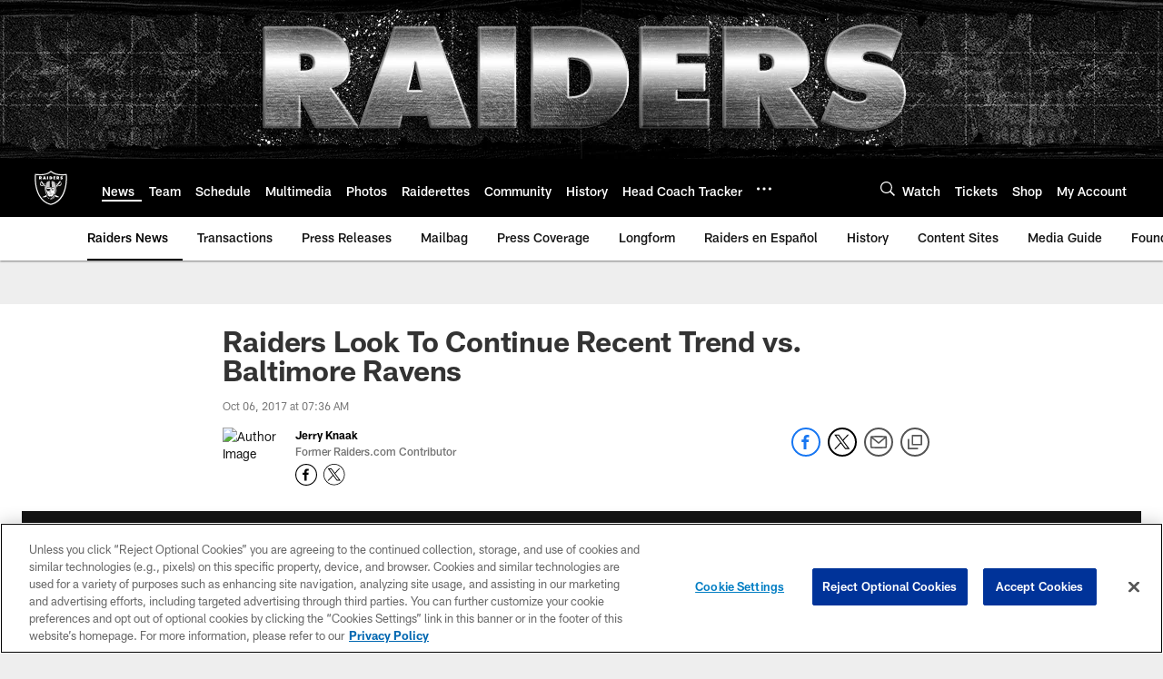

--- FILE ---
content_type: text/html; charset=utf-8
request_url: https://www.google.com/recaptcha/api2/aframe
body_size: 267
content:
<!DOCTYPE HTML><html><head><meta http-equiv="content-type" content="text/html; charset=UTF-8"></head><body><script nonce="fyhZ86Rr15bYD4Yed_uD8Q">/** Anti-fraud and anti-abuse applications only. See google.com/recaptcha */ try{var clients={'sodar':'https://pagead2.googlesyndication.com/pagead/sodar?'};window.addEventListener("message",function(a){try{if(a.source===window.parent){var b=JSON.parse(a.data);var c=clients[b['id']];if(c){var d=document.createElement('img');d.src=c+b['params']+'&rc='+(localStorage.getItem("rc::a")?sessionStorage.getItem("rc::b"):"");window.document.body.appendChild(d);sessionStorage.setItem("rc::e",parseInt(sessionStorage.getItem("rc::e")||0)+1);localStorage.setItem("rc::h",'1770144990694');}}}catch(b){}});window.parent.postMessage("_grecaptcha_ready", "*");}catch(b){}</script></body></html>

--- FILE ---
content_type: text/javascript; charset=utf-8
request_url: https://auth-id.raiders.com/accounts.webSdkBootstrap?apiKey=4_VRvd-sXOJFZ63B8qenwvcw&pageURL=https%3A%2F%2Fwww.raiders.com%2Fnews%2Fraiders-look-to-continue-recent-trend-vs-baltimore-ravens-19521848&sdk=js_latest&sdkBuild=18435&format=json
body_size: 416
content:
{
  "callId": "019c24dcecaf79d88d98cc05a183bc69",
  "errorCode": 0,
  "apiVersion": 2,
  "statusCode": 200,
  "statusReason": "OK",
  "time": "2026-02-03T18:56:24.256Z",
  "hasGmid": "ver4"
}